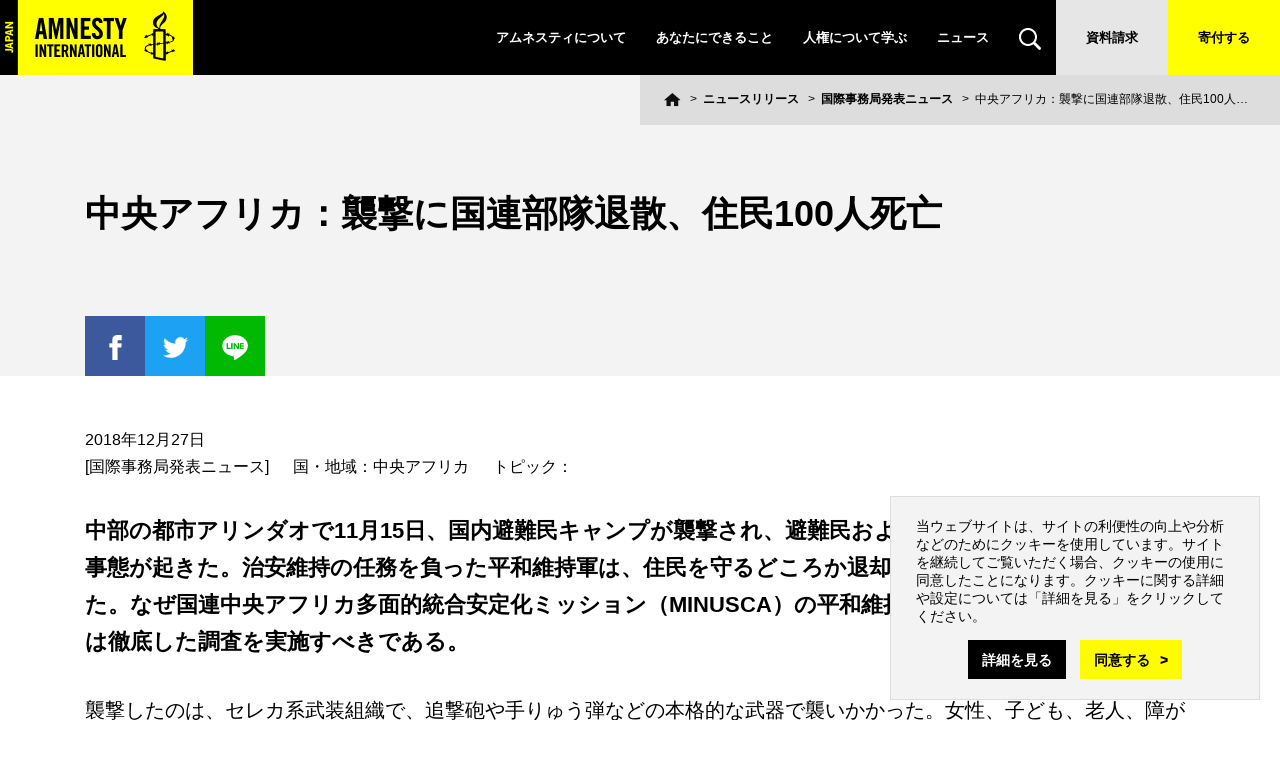

--- FILE ---
content_type: text/html; charset=UTF-8
request_url: https://www.amnesty.or.jp/news/2018/1227_7832.html
body_size: 29720
content:
<!DOCTYPE html>
<html lang="ja">
<head>
<meta charset="UTF-8">
<title>中央アフリカ：襲撃に国連部隊退散、住民100人死亡 : アムネスティ日本 AMNESTY</title>

<meta name="Description" content="中部の都市アリンダオで11月15日、国内避難民キャンプが襲撃され、避難民およそ100人が殺害されるという事態が起きた。治安維持の任務を負った平和維持軍は、住民を守るどころか退却して基地にもどってしまった。なぜ国連中央アフリカ多面的統合安定化ミッション（MINUSCA）の平和維持要員は退却したのか、国連は徹底した調査を実施すべきである。" />
<meta name="Keywords" content="中央アフリカ, 国連部隊退散, 国内避難民キャンプ, 襲撃, 国連中央アフリカ多面的統合安定化ミッション, MINUSCA" />
<meta name="viewport" content="width=device-width, initial-scale=1">
<link rel="stylesheet" href="/common/css/base.css" media="all" />
<link rel="stylesheet" href="/common/css/content.css" media="all" />
<link rel="stylesheet" href="/common/css/pages.css" media="all" />
<link rel="stylesheet" href="https://fonts.googleapis.com/css?family=Oswald&display=swap">
<link rel="stylesheet" href="/common/css/print.css" media="print" />
<script src="/common/js/vendor/jquery.js"></script>
<script>var aform$ = $.noConflict(true);</script>
<script src="/common/js/vendor/jquery.js"></script>
<script src="/common/js/vendor/jquery.sticky-kit.min.js"></script>
<script src="/common/js/vendor/ofi.min.js"></script>
<script src="/common/js/general.js"></script>
<script src="/common/js/jquery.cookie.js"></script>
<script src="/common/js/acceptcookie.js"></script>



<link rel="alternate" type="application/rss+xml" title="アムネスティ日本" href="https://www.amnesty.or.jp/index.xml" />
<meta property="og:title" content="中央アフリカ：襲撃に国連部隊退散、住民100人死亡 : アムネスティ日本 AMNESTY" />
<meta property="og:type" content="article" />
<meta property="og:url" content="https://www.amnesty.or.jp/news/2018/1227_7832.html" />
<meta property="og:site_name" content="アムネスティ日本 AMNESTY " />
<meta property="og:description" content="中部の都市アリンダオで11月15日、国内避難民キャンプが襲撃され、避難民およそ100人が殺害されるという事態が起きた。治安維持の任務を負った平和維持軍は、住民を守るどころか退却して基地にもどってしまった。なぜ国連中央アフリカ多面的統合安定化ミッション（MINUSCA）の平和維持要員は退却したのか、国連は徹底した調査を実施すべきである。" />
<meta property="og:locale" content="ja_jp" />
<meta property="og:image" content="https://www.amnesty.or.jp/common/img/logo_share.png" />
<meta property="fb:app_id" content="410149529018717" />
<meta name="twitter:card" content="summary_large_image">
<meta name="twitter:title" content="中央アフリカ：襲撃に国連部隊退散、住民100人死亡 : アムネスティ日本 AMNESTY">
<meta name="twitter:description" content="中部の都市アリンダオで11月15日、国内避難民キャンプが襲撃され、避難民およそ100人が殺害されるという事態が起きた。治安維持の任務を負った平和維持軍は、住民を守るどころか退却して基地にもどってしまった。なぜ国連中央アフリカ多面的統合安定化ミッション（MINUSCA）の平和維持要員は退却したのか、国連は徹底した調査を実施すべきである。">
<meta name="twitter:image" content="https://www.amnesty.or.jp/common/img/logo_share.png">

<meta name="amnesty_region" content="452" />
<meta name="amnesty_topic" content="0" />
<meta name="amnesty_group_team" content="" />
<meta name="amnesty_language" content="Ja" />
<meta name="amnesty_genre" content="ニュースリリース" />
<!-- Google Tag Manager -->
<script>(function(w,d,s,l,i){w[l]=w[l]||[];w[l].push({'gtm.start':
new Date().getTime(),event:'gtm.js'});var f=d.getElementsByTagName(s)[0],
j=d.createElement(s),dl=l!='dataLayer'?'&l='+l:'';j.async=true;j.src=
'https://www.googletagmanager.com/gtm.js?id='+i+dl;f.parentNode.insertBefore(j,f);
})(window,document,'script','dataLayer','GTM-MMKNSJ');</script>
<!-- End Google Tag Manager -->
<meta name="google-site-verification" content="Bjo50RMI52kUofHCaP2TUCAU05ytnexSa_jMdtKTHA8" />
<meta name="google-site-verification" content="TA5Zs9b4fAtf-kWzCyP6EcvpWbuIlP_OkYt4X6oawRk" />
<meta name="facebook-domain-verification" content="d8bypbsvilxsi7jd2fztlfhyii08yq" />
</head>
<body id="contents">
<div id="skipNav" class="offscreen">
<ul>
<li class="content"><a href="#content">本文へ</a></li>
<li class="footer"><a href="#footer">このサイトのコンテンツ一覧へ</a></li>
</ul>
</div>
<!-- header -->
<header class="header" role="banner">

	<p class="header__logo"><a href="/"><img src="/common/img/logo_header.png" width="193" height="75" alt="Amnesty International Japan" /></a></p>

	<nav class="header__gnav">
		<ul class="gnav__list">
			<li class="has-sub nav-about_us">
				<a href="/about_us/">アムネスティについて</a>
				<div class="sub">
					<ul>
					<li>
					  <a href="https://www.amnesty.or.jp/about_us/who_we_are/">アムネスティとは</a>
					  <ul>
					  <li><a href="https://www.amnesty.or.jp/about_us/who_we_are/mission.html">私たちがめざすもの</a></li>
					  <li><a href="https://www.amnesty.or.jp/about_us/who_we_are/ai_history.html">アムネスティ誕生秘話</a></li>
					  </ul>
					</li>
					<li>
					  <a href="https://www.amnesty.or.jp/about_us/aij/">アムネスティ日本とは</a>
					  <ul>
					  <li><a href="https://www.amnesty.or.jp/about_us/aij/report.html">2023年活動・会計報告</a></li>
					  <li><a href="https://www.amnesty.or.jp/hrc/">日々の活動と成果</a></li>
					  <li><a href="https://www.amnesty.or.jp/about_us/aij/recruit/">人材募集</a></li>
					  <li><a href="https://www.amnesty.or.jp/about_us/aij/access.html">地図・連絡先</a></li>
					  </ul>
					</li>
					</ul>
				</div>
			</li>
			<li class="has-sub nav-get-involved">
				<a href="/get-involved/">あなたにできること</a>
				<div class="sub">
					<ul>
					<li><a href="https://www.amnesty.or.jp/get-involved/action/">オンラインアクション</a></li>
					<li><a href="https://www.amnesty.or.jp/campaign/">キャンペーン</a></li>
					<li><a href="https://www.amnesty.or.jp/get-involved/donation/">寄付をする</a></li>
					<li><a href="https://www.amnesty.or.jp/get-involved/membership/">会員になる</a></li>
					<li><a href="https://www.amnesty.or.jp/get-involved/postcard/">ハガキを書く</a></li>
					<li><a href="https://www.amnesty.or.jp/get-involved/act/">一緒に活動する</a></li>
					<li><a href="https://www.amnesty.or.jp/get-involved/event/">イベントに参加する</a></li>
					<li><a href="https://www.amnesty.or.jp/get-involved/ua/">緊急行動（UA）</a></li>
					<li><a href="https://www.amnesty.or.jp/get-involved/stay-informed/">メール・SNSで情報を受け取る</a></li>
					<li><a href="https://www.amnesty.or.jp/get-involved/advocacy/">活動を伝える(パネル貸出)</a></li>
					</ul>
				</div>
			</li>
			<li class="has-sub nav-human-rights">
				<a href="/human-rights/">人権について学ぶ</a>
				<div class="sub">
<ul>

<li><a href="https://www.amnesty.or.jp/human-rights/what_is_human_rights/index.html">人権とは</a></li>
<li><a href="https://www.amnesty.or.jp/lp/udhr/">世界人権宣言（谷川俊太郎訳）</a></li>
<li><a href="https://www.amnesty.or.jp/human-rights/index.html#topic_list">世界の人権問題</a></li>
<li><a href="https://www.amnesty.or.jp/human-rights/passport/">人権パスポート</a></li>
<li><a href="https://www.amnesty.or.jp/human-rights/movie/">映画コレクション</a></li>
<li><a href="https://www.amnesty.or.jp/human-rights/book/">書評連載</a></li>
<li><a href="https://www.amnesty.or.jp/human-rights/videos/">動画で学ぶ人権</a></li>
<li><a href="https://www.amnesty.or.jp/human-rights/poster/">ポスターで見る人権</a></li>
<li><a href="https://www.amnesty.or.jp/human-rights/speaking_tour/">全国スピーキングツアー</a></li>
<li><a href="https://www.amnesty.or.jp/library/">ライブラリ(YouTube、報告書ほか)</a></li>
</ul>

				</div>
			</li>
			<li><a href="/news/">ニュース</a></li>
			<li class="sp-only"><a href="/hrc/">ヒューマンライツコミュニティ</a></li>
			<li class="has-sub nav-search"><a href="/search/"><img src="/common/img/ico_search.svg" alt="検索"></a>
				<div class="sub sub-search">
	<!-- search -->
	<form action="/search/index.html" class="header-search-box">
	<input type="hidden" name="cx" value="008568898967489513243:zqrjnvtzp4i" />
	<input type="hidden" name="cof" value="FORID:11" />
	<input type="hidden" name="hl" value="ja" />
	<input type="hidden" name="lr" value="lang_ja">
	<ul class="search">
	<li><input type="text" name="q" class="search-text" placeholder="検索ワードを入力" /></li>
	<li class="btn"><input type="image" src="/common/img/ico_search.svg" name="sa" class="search-btn" value="" /></li>
	</ul>
	</form>
	<!-- search -->
				</div>
			</li>
			<li class="request"><a href="/request/">資料請求</a></li>
			<li class="donation"><a href="/get-involved/donation/">寄付する</a></li>
		</ul>
		<ul class="gnav__contact sp-only">
			<li><a href="https://www.amnesty.or.jp/contact/">お問い合わせ</a></li>
			<li><a href="contact/member1.html">会員・サポーター専用お問い合わせ</a></li>
			<li><a href="https://www.amnesty.or.jp/about_us/aij/access.html">地図・連絡先</a></li>
        <li><a href="https://www.amnesty.or.jp//en/">English</a></li>
		</ul>
	</nav>
	<button class="gnav__button"><span></span><span></span></button>
</header>


<!-- container -->
<div id="container">

<header class="title-header">
<div class="page-title __inner">
<h1>中央アフリカ：襲撃に国連部隊退散、住民100人死亡</h1>

<ul class="share">
<li class="ico fb">
  <a href="https://www.facebook.com/share.php?u=https://www.amnesty.or.jp/news/2018/1227_7832.html" rel="nofollow" target="_blank"><img src="/common/img/ico_facebook.png" alt="Facebookでシェア"></a>
</li>
<li class="ico tw">
  <a href="https://twitter.com/intent/tweet?url=https://www.amnesty.or.jp/news/2018/1227_7832.html&text=中央アフリカ：襲撃に国連部隊退散、住民100人死亡 : アムネスティ日本 AMNESTY&via=amnesty_or_jp" rel="nofollow" target="_blank"><img src="/common/img/ico_twitter.png" alt="ツイートする"></a>
</li>
<li class="ico li">
  <a href="https://timeline.line.me/social-plugin/share?url=https://www.amnesty.or.jp/news/2018/1227_7832.html" target="_blank"><img src="/common/img/ico_line.png" alt="LINEで送る"></a>
</li>

<!-- / .share --></ul>

</div>
<!-- /page-title -->


<!-- topicpath -->
<ol id="topicpath">
<li class="home"><a href="/"><img src="/common/img/ico_home.svg" alt="ホーム"></a></li>

<li><a href="https://www.amnesty.or.jp/news/">ニュースリリース</a></li>
<li><a href="https://www.amnesty.or.jp/news/international_secretariat/">国際事務局発表ニュース</a></li>
<li>中央アフリカ：襲撃に国連部隊退散、住民100人死亡</li>

</ol>
<!-- /topicpath -->


</header>

<!-- content -->
<div id="content">

<!-- main -->
<main id="main">
<article>
<dl class="news-info">
<dt>2018年12月27日</dt>
<dd class="news">[国際事務局発表ニュース]</dd>
<dd>国・地域：中央アフリカ</dd>
<dd>トピック：</dd>
</dl>

<div class="lead" style="font-weight:bold;"><p>中部の都市アリンダオで11月15日、国内避難民キャンプが襲撃され、避難民およそ100人が殺害されるという事態が起きた。治安維持の任務を負った平和維持軍は、住民を守るどころか退却して基地にもどってしまった。なぜ国連中央アフリカ多面的統合安定化ミッション（MINUSCA）の平和維持要員は退却したのか、国連は徹底した調査を実施すべきである。</p></div>
<!-- 本文 -->
<p>襲撃したのは、セレカ系武装組織で、追撃砲や手りゅう弾などの本格的な武器で襲いかかった。女性、子ども、老人、障がい者など100人にのぼる死者を出し、18,000人がキャンプから避難する事態となった。</p>

<p>アムネスティは、難を逃れた避難民20人から話を聞きたが、彼らの多くが、平和維持部隊は、武装組織と交戦するどころか、住民を保護することもなく退散し、基地に戻ったという。</p>

<p>なぜ、国連の部隊が、民間人の保護という重大な任務を放棄したのか。武装組織より兵力面で劣っていたとしても、何らかの対応は可能だったはずである。今後、部隊が同様の失態を繰り返さないようにするために、MINUSCAで何ができるか、しっかりと検討する必要がある。</p>

<p>MINUSCAの平和維持活動は長年、同国の国内避難民を保護する役割を果たし、それなりの存在感を示してきた。ところが、キャンプ住民の話では、今年5月にモーリタニアから来た要員が配属されてから、パトロールがなくなり、治安管理は滞り、武器の流入や武装組織の出入りが許されていたという。また、日常任務の多くが、アンチバラカ（セレカと対立する武装組織）に委託されていた。</p>

<p>MINUSCAの担当者は、「アンチバラカにキャンプン内での活動を認めた事実はないが、キャンプは広大なため、いきとどいた管理は難しい」と語った。実際、隊員たちは、アンチバラカがキャンプ内にいることを知っていただけでなく、アンチバラカの治安活動を認めていた節がある。だから、退却したのではないだろうか。</p>

<p>国連は、部隊が取った行動に対して、第三者による徹底した調査を行うべきである。そして、その報告内容を公表し、報告者の勧告を今後の行動につなげなければならない。加えて、キャンプ地周辺は武力衝突が起こるリスクが高いため、適切な要員を配し、十分な装備を与えた上で、パトロールをさせなければならない。</p>

<p>アムネスティ国際ニュース<br />
2018年12月14日</p>
<!-- 続き -->


<div class="information-article cols-pc">

<div class="col"><h2>関連ニュースリリース</h2>
<ul><li>2025年9月 1日 [国際事務局発表ニュース]<br />
<a href="https://www.amnesty.or.jp/news/2025/0901_10718.html">中央アフリカ：マプト議定書を批准　女性の権利保障に向け今こそ行動を</a></li>
<li>2020年6月12日 [国際事務局発表ニュース]<br />
<a href="https://www.amnesty.or.jp/news/2020/0612_8805.html">中央アフリカ：特別刑事裁判所設置から5年　さらなる取り組みを</a></li>
<li>2017年1月13日 [国際事務局発表ニュース]<br />
<a href="https://www.amnesty.or.jp/news/2017/0113_6591.html">中央アフリカ：戦争犯罪を裁けない無力な司法　直ちに再建を</a></li>
<li>2016年1月 8日 [国際事務局発表ニュース]<br />
<a href="https://www.amnesty.or.jp/news/2016/0108_5788.html">中央アフリカ：PKO要員の少女虐待疑惑に国連が調査開始</a></li>
<li>2015年10月10日 [国際事務局発表ニュース]<br />
<a href="https://www.amnesty.or.jp/news/2015/1010_5624.html">中央アフリカ：業者は紛争ダイヤから利益を得るな</a></li>
</ul></div></div></article>
</main>
<!-- /main -->

</div>
<!-- /content -->

<aside class="sub-menu">


<div class="sub-menu-section year">
<h4 class="sub-menu-title">発行日別の一覧</h4>
<div class="sub-menu-content">
<h5><a href="https://www.amnesty.or.jp/news/2025/">2025年</a></h5>
<ul class="monthly">
<li><a href="https://www.amnesty.or.jp/news/2025/index01.html">1月</a></li>

<li><a href="https://www.amnesty.or.jp/news/2025/index02.html">2月</a></li>

<li><a href="https://www.amnesty.or.jp/news/2025/index03.html">3月</a></li>

<li><a href="https://www.amnesty.or.jp/news/2025/index04.html">4月</a></li>

<li><a href="https://www.amnesty.or.jp/news/2025/index05.html">5月</a></li>

<li><a href="https://www.amnesty.or.jp/news/2025/index06.html">6月</a></li>

<li><a href="https://www.amnesty.or.jp/news/2025/index07.html">7月</a></li>

<li><a href="https://www.amnesty.or.jp/news/2025/index08.html">8月</a></li>

<li><a href="https://www.amnesty.or.jp/news/2025/index09.html">9月</a></li>

<li><a href="https://www.amnesty.or.jp/news/2025/index10.html">10月</a></li>

<li><a href="https://www.amnesty.or.jp/news/2025/index11.html">11月</a></li>

<li><a href="https://www.amnesty.or.jp/news/2025/index12.html">12月</a></li>
</ul>

<ul class="yearly">

<li><a href="https://www.amnesty.or.jp/news/2024/">2024年</a></li>

<li><a href="https://www.amnesty.or.jp/news/2023/">2023年</a></li>

<li><a href="https://www.amnesty.or.jp/news/2022/">2022年</a></li>

<li><a href="https://www.amnesty.or.jp/news/2021/">2021年</a></li>

<li><a href="https://www.amnesty.or.jp/news/2020/">2020年</a></li>

<li><a href="https://www.amnesty.or.jp/news/2019/">2019年</a></li>

<li><a href="https://www.amnesty.or.jp/news/2018/">2018年</a></li>

<li><a href="https://www.amnesty.or.jp/news/2017/">2017年</a></li>

<li><a href="https://www.amnesty.or.jp/news/2016/">2016年</a></li>

<li><a href="https://www.amnesty.or.jp/news/2015/">2015年</a></li>

<li><a href="https://www.amnesty.or.jp/news/2014/">2014年</a></li>

<li><a href="https://www.amnesty.or.jp/news/2013/">2013年</a></li>

<li><a href="https://www.amnesty.or.jp/news/2012/">2012年</a></li>

<li><a href="https://www.amnesty.or.jp/news/2011/">2011年</a></li>

<li><a href="https://www.amnesty.or.jp/news/2010/">2010年</a></li>

<li><a href="https://www.amnesty.or.jp/news/2009/">2009年</a></li>

<li><a href="https://www.amnesty.or.jp/news/2008/">2008年</a></li>

<li><a href="https://www.amnesty.or.jp/news/2007/">2007年</a></li>

<li><a href="https://www.amnesty.or.jp/news/2006/">2006年</a></li>

<li><a href="https://www.amnesty.or.jp/news/2005/">2005年</a></li>
</ul>
</div><!--/.sub-menu-content-->
</div><!--/.sub-menu-section-->


<div class="sub-menu-section">
<h4 class="sub-menu-title">カテゴリー別の一覧</h4>
<div class="sub-menu-content">
<ul>
<li><a href="https://www.amnesty.or.jp/news/international_secretariat/">国際事務局発表ニュース</a></li>

<li><a href="https://www.amnesty.or.jp/news/japan_section/">日本支部声明</a></li>

<li><a href="https://www.amnesty.or.jp/news/open_letter/">公開書簡</a></li>

<li><a href="https://www.amnesty.or.jp/news/joint_statement/">NGO共同声明</a></li>

<li><a href="https://www.amnesty.or.jp/news/blog/">ブログ</a></li>

<li><a href="https://www.amnesty.or.jp/news/etc/">その他</a></li>
</ul>
</div><!--/.sub-menu-content-->
</div><!--/.sub-menu-section-->

</aside><!--/.sub-menu-->

</div>
<!-- /container -->
<!-- footer -->
<footer class="footer" role="contentinfo">


<div class="footer-cta"><div class="footer-cta__inner">
<ul>
<li class="request"><a href="/get-involved/donation/">寄付をする</a></li>
<li class="action"><a href="/get-involved/action/">アクション</a></li>
<li class="magazine"><a href="/get-involved/stay-informed/mail_form.html">メールマガジン</a></li>
</ul>
</div></div>

<div class="footer-social">
<h2>SNSをフォローする</h2>
<ul class="social-nav">
<li><a href="https://www.facebook.com/amnesty.japan" target="_blank">
  <svg xmlns="http://www.w3.org/2000/svg" width="150" height="150.001" viewBox="0 0 150 150.001"><title>facebook</title>
  <path class="icon" id="facebook" d="M555,4465H405V4315H555v150Zm-83.267-74.98v29.966h12.072v-29.966h8.142L493,4379.431h-9.2v-6.225c0-2.675,1.957-2.883,2.557-2.883h6.49v-10.277l-8.939-.036c-8.981,0-12.181,6.494-12.181,12.57v6.85h-5.738v10.589Z" transform="translate(-405 -4315)" fill="#fff"/>
  </svg>
</a></li>
<li><a href="https://twitter.com/amnesty_or_jp" target="_blank">
  <svg xmlns="http://www.w3.org/2000/svg" width="150" height="150.001" viewBox="0 0 150 150.001"><title>twitter</title>
  <path class="icon" id="twitter" d="M765,4465H615V4315H765v150Zm-104.99-56.561h0A34.758,34.758,0,0,0,678.871,4414c21.914,0,35.009-17.9,35.009-35.2,0-.541-.012-1.079-.035-1.6a24.916,24.916,0,0,0,6.138-6.4,24.419,24.419,0,0,1-7.067,1.947,12.361,12.361,0,0,0,5.411-6.844,24.48,24.48,0,0,1-7.814,3,12.3,12.3,0,0,0-21.285,8.465,12.531,12.531,0,0,0,.318,2.818,34.493,34.493,0,0,1-14.24-3.849,34.957,34.957,0,0,1-11.122-9.076,12.428,12.428,0,0,0,3.808,16.516,12.264,12.264,0,0,1-5.573-1.549c0,.052,0,.105,0,.157a12.384,12.384,0,0,0,9.87,12.129,12.279,12.279,0,0,1-5.557.212,12.311,12.311,0,0,0,11.494,8.591,24.6,24.6,0,0,1-15.281,5.3A25.174,25.174,0,0,1,660.011,4408.44Z" transform="translate(-615 -4315)" fill="#fff"/>
  </svg>
</a></li>
<li><a href="https://www.instagram.com/amnestyjapan/" target="_blank">
  <svg xmlns="http://www.w3.org/2000/svg" width="150" height="150.001" viewBox="0 0 150 150.001"><title>Instagram</title>
  <path class="icon" id="Instagram" d="M975,4465H825V4315H975v150Zm-88.788-105A16.231,16.231,0,0,0,870,4376.212v27.576A16.231,16.231,0,0,0,886.212,4420h27.576A16.231,16.231,0,0,0,930,4403.788v-27.576A16.231,16.231,0,0,0,913.788,4360Zm27.576,55.153H886.212a11.378,11.378,0,0,1-11.365-11.365v-27.576a11.378,11.378,0,0,1,11.365-11.365h27.576a11.378,11.378,0,0,1,11.365,11.365v27.576A11.378,11.378,0,0,1,913.788,4415.153Zm-13.669-38.727a13.456,13.456,0,0,0-.028,26.911,13.775,13.775,0,0,0,2-.148,13.454,13.454,0,0,0-1.974-26.763Zm15.047-4.018a2.424,2.424,0,1,0,1.714.71A2.44,2.44,0,0,0,915.166,4372.409ZM900.1,4398.489a8.607,8.607,0,1,1,8.532-9.872,8.619,8.619,0,0,1-7.252,9.777A8.71,8.71,0,0,1,900.1,4398.489Z" transform="translate(-825 -4315)" fill="#fff"/>
  </svg>
</a></li>
<li><a href="https://lin.ee/zqMaOO1" target="_blank">
  <svg xmlns="http://www.w3.org/2000/svg" width="150" height="150.001" viewBox="0 0 150 150.001"><title>LINE</title>
  <path class="icon" id="LINE" d="M1185,4465H1035V4315h150v150Zm-75.03-104a33.99,33.99,0,0,0-16.037,3.922c-9.221,4.946-14.659,14.04-13.855,23.167a24.023,24.023,0,0,0,5.3,13,28.6,28.6,0,0,0,11.231,8.309,42.4,42.4,0,0,0,8.349,2.27h.006l.337.067c.793.158,1.006.376,1.061.463a1.033,1.033,0,0,1,.008.65q-.057.24-.115.481a9.668,9.668,0,0,0-.378,4.044,2.8,2.8,0,0,0,2.833,2.628c1.626,0,3.475-1.1,4.7-1.829l.166-.1c2.925-1.734,5.675-3.687,7.744-5.2,4.533-3.3,9.667-7.042,13.52-11.885a23.658,23.658,0,0,0,5.025-17.219l-.018-.156v-.007a.013.013,0,0,1,0-.006l-.069-.584c-.015-.118-.03-.251-.048-.4l-.015-.121-.03,0a23.164,23.164,0,0,0-5.856-11.6,29.846,29.846,0,0,0-11.645-7.74A35.052,35.052,0,0,0,1109.97,4361Zm-11.285,32.013h-5.177a1.425,1.425,0,0,1-1.416-1.43V4380.61a1.417,1.417,0,1,1,2.833,0v9.542h3.761a1.43,1.43,0,0,1,0,2.861Zm16.787-.038a1.415,1.415,0,0,1-1.146-.591l-5.1-7.094v6.254a1.417,1.417,0,1,1-2.833,0v-10.658a1.426,1.426,0,0,1,.978-1.36,1.406,1.406,0,0,1,1.584.52l5.1,7.094v-6.567a1.417,1.417,0,1,1,2.833,0v10.97a1.426,1.426,0,0,1-.979,1.361A1.4,1.4,0,0,1,1115.472,4392.975Zm-12.8,0a1.426,1.426,0,0,1-1.416-1.432v-10.97a1.416,1.416,0,1,1,2.833,0v10.97A1.426,1.426,0,0,1,1102.669,4392.975Zm24.541-.227h-7.01a1.425,1.425,0,0,1-1.416-1.43v-10.973a1.425,1.425,0,0,1,1.416-1.43h6.793a1.43,1.43,0,0,1,0,2.861h-5.376v2.625h4.363a1.43,1.43,0,0,1,0,2.861h-4.363v2.625h5.594a1.43,1.43,0,0,1,0,2.859Z" transform="translate(-1035 -4315)" fill="#fff"/>
  </svg>
</a></li>
</ul>
<div class="footer-magazine">
<a href="https://www.amnesty.or.jp/get-involved/stay-informed/mail_form.html">メールマガジンに登録する</a>
</div>
</div>
<!-- /.footer-social -->

<div class="footer-search">
<form action="/search/index.html">
 <input type="hidden" name="cx" value="008568898967489513243:zqrjnvtzp4i" />
 <input type="hidden" name="cof" value="FORID:11" />
 <input type="hidden" name="hl" value="ja" />
 <input type="hidden" name="lr" value="lang_ja">
 <label for="footer-search-text">SEARCH</label>
 <input type="text" name="q" class="search-text" id="footer-search-text" placeholder="検索ワードを入力...." />
 <button name="sa"><img src="/common/img/ico_search.svg" alt="検索"></button>
</form>
</div>

<div class="footer-links">
<div class="footer-links__inner __inner">
<div class="footer-links__item">
<h3><a href="https://www.amnesty.or.jp/about_us/">アムネスティについて</a></h3>
<ul>
<li><a href="https://www.amnesty.or.jp/about_us/who_we_are/">アムネスティとは</a>
  <ul>
  <li><a href="https://www.amnesty.or.jp/about_us/who_we_are/mission.html">私たちがめざすもの</a></li>
  <li><a href="https://www.amnesty.or.jp/about_us/who_we_are/ai_history.html">アムネスティ誕生秘話</a></li>
  </ul></li>
</ul>
<ul>
<li><a href="https://www.amnesty.or.jp/about_us/aij/">アムネスティ日本とは</a>
  <ul>
  <li><a href="https://www.amnesty.or.jp/about_us/aij/report.html">2022年の活動・会計報告</a></li>
  <li><a href="https://www.amnesty.or.jp/hrc/">日々の活動と成果</a></li>
  <li><a href="https://www.amnesty.or.jp/about_us/aij/recruit/">人材募集</a></li>
  <li><a href="https://www.amnesty.or.jp/about_us/aij/access.html">地図・連絡先</a></li>
  </ul></li>
</ul>
</div>
<div class="footer-links__item">
<h3><a href="https://www.amnesty.or.jp/get-involved/">あなたにできること</a></h3>
<ul>
<li><a href="https://www.amnesty.or.jp/get-involved/action/">オンラインアクション</a></li>
<li><a href="https://www.amnesty.or.jp/campaign/">キャンペーン</a></li>
<li><a href="https://www.amnesty.or.jp/get-involved/donation/">寄付をする</a></li>
<li><a href="https://www.amnesty.or.jp/get-involved/membership/">会員になる</a></li>
<li><a href="https://www.amnesty.or.jp/get-involved/postcard/">ハガキを書く</a></li>

</ul>
<ul>
<li><a href="https://www.amnesty.or.jp/get-involved/act/">一緒に活動する</a></li>
<li><a href="https://www.amnesty.or.jp/get-involved/event/">イベントに参加する</a></li>
<li><a href="https://www.amnesty.or.jp/get-involved/ua/">緊急行動（UA）</a></li>
<li><a href="https://www.amnesty.or.jp/get-involved/stay-informed/">メール・SNSで情報を受け取る</a></li>
<li><a href="https://www.amnesty.or.jp/get-involved/advocacy/">活動を伝える(パネル貸出)</a></li>
</ul>
</div>
<div class="footer-links__item">
<h3><a href="https://www.amnesty.or.jp/human-rights/">人権について学ぶ</a></h3>
<ul>

  <li><a href="https://www.amnesty.or.jp/human-rights/what_is_human_rights/index.html">人権とは</a></li>
<li><a href="https://www.amnesty.or.jp/lp/udhr/">世界人権宣言（谷川俊太郎訳）</a></li>
<li><a href="https://www.amnesty.or.jp/human-rights/index.html#topic_list">世界の人権問題</a></li>
<li><a href="https://www.amnesty.or.jp/human-rights/passport/">人権パスポート</a></li>
<li><a href="https://www.amnesty.or.jp/human-rights/movie/">映画コレクション</a></li>
<li><a href="https://www.amnesty.or.jp/human-rights/book/">書評連載</a></li>
<li><a href="https://www.amnesty.or.jp/human-rights/videos/">動画で学ぶ人権</a></li>
<li><a href="https://www.amnesty.or.jp/human-rights/poster/">ポスターで見る人権</a></li>
</ul>
<ul>

<li><a href="https://www.amnesty.or.jp/human-rights/speaking_tour/">全国スピーキングツアー</a></li>
<li><a href="https://www.amnesty.or.jp/library/">ライブラリ(YouTube、報告書ほか)</a></li>
</ul>
</div>
<div class="footer-links__item">
<h3>その他</h3>
<ul>
<li><a href="https://www.amnesty.or.jp/contact/">お問い合わせ</a></li>
<li><a href="https://www.amnesty.or.jp/contact/member1.html">会員・サポーター専用お問い合わせ</a></li>
<li><a href="https://www.amnesty.or.jp/faq/">よくあるご質問</a></li>
</ul>
<ul>
<li><a href="https://www.amnesty.or.jp/for-media/">メディアの方へ</a></li>
<li><a href="https://www.amnesty.or.jp/for-company/">企業・団体の方へ</a></li>
<li><a href="https://www.amnesty.or.jp/for-educator/">教育関係の方へ</a></li>
<li><a href="https://www.amnesty.or.jp/en/">English</a></li>
<li><a href="https://amnesty-candle.com/" target="blank">会員専用サイトCANDLe</a></li>
</ul>
</div>
<!-- /.footer-links__inner --></div>
<!-- /.footer-links --></div>


<!-- bottom -->
<div class="bottom">
<div class="bottom__inner __inner">
<ul class="bottom__nav">
<li><a href="https://www.amnesty.or.jp/about_us/dataprotection.html">個人情報保護に関する基本方針</a></li>
<li><a href="https://www.amnesty.or.jp/sitemap.html">サイトマップ</a></li>
<li><a href="https://www.amnesty.or.jp/about_us/media_policy.html">メディアポリシー</a></li>
</ul>
<div class="bottom__copyright">
<a href="/"><img src="/common/img/logo_footer.png" width="178" height="75" alt="Amnesty International Japan"></a>
<p>公益社団法人<br class="pc-only">アムネスティ・インターナショナル日本<br />
<small>Copyright(C) AMNESTY INTERNATIONAL JAPAN</small></p>
<p class="sp-only"><a href="https://www.amnesty.or.jp/about_us/dataprotection.html">個人情報について</a></p>
</div>
<!-- /.bottom__inner --></div>
<!-- /.bottom --></div>
</footer>


</body>
</html>


--- FILE ---
content_type: image/svg+xml
request_url: https://www.amnesty.or.jp/common/img/ico_check.svg
body_size: 150
content:
<svg xmlns="http://www.w3.org/2000/svg" width="33.234" height="24.041" viewBox="0 0 33.234 24.041">
  <path id="icon_check" d="M719.575,3105.97h0l-9.193-9.191,3.536-3.536,9.192,9.192,16.971-16.97,3.535,3.535-20.506,20.506Z" transform="translate(-710.383 -3085.465)"/>
</svg>


--- FILE ---
content_type: image/svg+xml
request_url: https://www.amnesty.or.jp/common/img/ico_mail.svg
body_size: 411
content:
<svg xmlns="http://www.w3.org/2000/svg" width="41" height="30" viewBox="0 0 41 30">
  <path id="icon_mail" d="M1024.39,3113a1.4,1.4,0,0,1-1.39-1.4v-27.2a1.394,1.394,0,0,1,1.39-1.4h38.219a1.4,1.4,0,0,1,1.391,1.4v27.2a1.4,1.4,0,0,1-1.391,1.4Zm1.391-2.8h35.439v-24.4H1025.78Zm16.99-9.535-13.347-8.277a1.4,1.4,0,0,1-.454-1.925,1.386,1.386,0,0,1,1.913-.457l12.617,7.825,12.618-7.825a1.384,1.384,0,0,1,1.912.457,1.4,1.4,0,0,1-.454,1.925l-13.346,8.277a1.383,1.383,0,0,1-1.459,0Z" transform="translate(-1023 -3083)" fill="#fff"/>
</svg>
